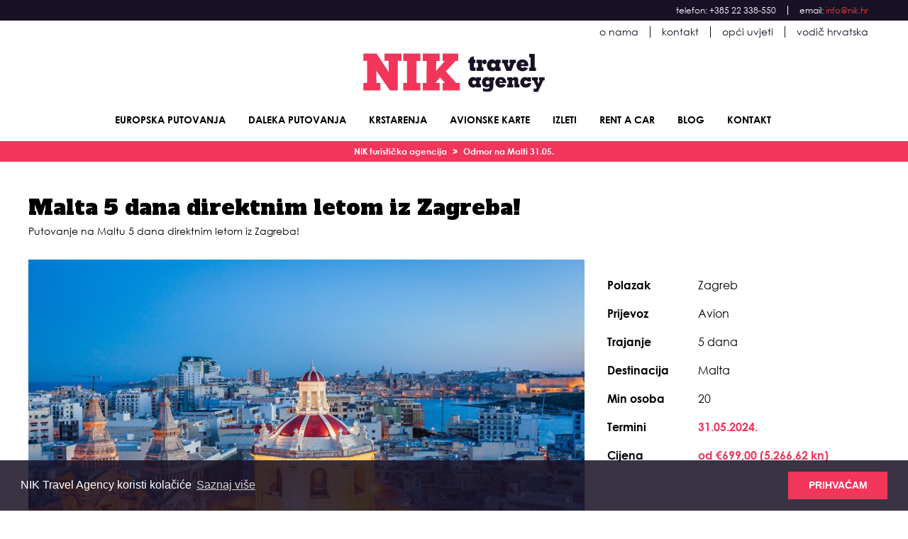

--- FILE ---
content_type: text/html; charset=UTF-8
request_url: https://nik.hr/hr/putovanja/europska-putovanja/uskrs-na-malti-389
body_size: 12454
content:
<!doctype html>
<html lang="hr">

<head>

    <!-- Favicons -->
    <link rel="apple-touch-icon" sizes="180x180" href="https://nik.hr/themes/nik/assets/icons/favicon/apple-touch-icon.png">
<link rel="icon" type="image/png" sizes="32x32" href="https://nik.hr/themes/nik/assets/icons/favicon/favicon-32x32.png">
<link rel="icon" type="image/png" sizes="16x16" href="https://nik.hr/themes/nik/assets/icons/favicon/favicon-16x16.png">
<link rel="manifest" href="https://nik.hr/themes/nik/assets/icons/favicon/site.webmanifest">
<link rel="mask-icon" href="https://nik.hr/themes/nik/assets/icons/favicon/safari-pinned-tab.svg" color="#d55b5b">
<link rel="shortcut icon" href="https://nik.hr/themes/nik/assets/icons/favicon/favicon.ico">
<meta name="msapplication-TileColor" content="#da532c">
<meta name="msapplication-config" content="https://nik.hr/themes/nik/assets/icons/favicon/browserconfig.xml">
<meta name="theme-color" content="#ffffff">
    <!-- Page Meta -->
    <title>Odmor na Malti 31.05. | NIK Turistička agencija</title>
<meta name="description" content="">
<meta name="title" content="Odmor na Malti 31.05. | NIK Turistička agencija">
<meta name="author" content="NIK Turistička agencija">
<meta property="og:title" content="Odmor na Malti 31.05. | NIK Turistička agencija">
<meta property="og:description" content="">
<meta property="og:image" content="https://myrentdm.s3.eu-central-1.amazonaws.com/1132/excursions/pictures/389/malta.jpg">
<meta property="og:locale" content="hr">
<meta property="og:image:secure_url" content="https://myrentdm.s3.eu-central-1.amazonaws.com/1132/excursions/pictures/389/malta.jpg">
<meta property="og:image:type" content="image/jpeg">
<meta property="og:image:width" content="1200">
<meta property="og:image:height" content="531">
<meta property="og:url" content="https://nik.hr/hr/putovanja/europska-putovanja/uskrs-na-malti-389">
<meta property="og:site_name" content="NIK Turistička agencija" />
<meta name="twitter:title" content="Odmor na Malti 31.05. | NIK Turistička agencija">
<meta name="twitter:description" content="">
<meta name="twitter:image" content="https://myrentdm.s3.eu-central-1.amazonaws.com/1132/excursions/pictures/389/malta.jpg">
<meta name="twitter:card" content="summary">
    <!-- Page Meta Other -->
    <meta charset="UTF-8">
<meta http-equiv="X-UA-Compatible" content="IE=edge">
<meta name="viewport" content="width=device-width, initial-scale=1, user-scalable=0">
<meta name="format-detection" content="telephone=no">
    <!-- Google Tag -->
    <!-- Google tag (gtag.js) -->
<script async src="https://www.googletagmanager.com/gtag/js?id=G-RKEJLMFP7T"></script>
<script>
  window.dataLayer = window.dataLayer || [];
  function gtag(){dataLayer.push(arguments);}
  gtag('js', new Date());
  gtag('config', 'G-RKEJLMFP7T');
</script>

<!-- Google Tag Manager -->
<script>(function(w,d,s,l,i){w[l]=w[l]||[];w[l].push({'gtm.start':
  new Date().getTime(),event:'gtm.js'});var f=d.getElementsByTagName(s)[0],
  j=d.createElement(s),dl=l!='dataLayer'?'&l='+l:'';j.async=true;j.src=
  'https://www.googletagmanager.com/gtm.js?id='+i+dl;f.parentNode.insertBefore(j,f);
  })(window,document,'script','dataLayer','GTM-NGBG9PCH');</script>
  <!-- End Google Tag Manager -->
    <!-- jQuery  -->
    <script src="https://cdnjs.cloudflare.com/ajax/libs/jquery/1.12.4/jquery.min.js"></script>
    <link href="https://fonts.googleapis.com/css?family=Alfa+Slab+One&display=swap" rel="stylesheet">

    <!-- Cloudflare Turnstile CAPTCHA -->
    <script
        src="https://challenges.cloudflare.com/turnstile/v0/api.js"
        async
        defer
    ></script>

    <!-- Styles  -->
    <link href="https://nik.hr/combine/8bbbbfb61edaee1b758a9e3baab05576-1761578686" rel="stylesheet">
    <link href="https://nik.hr/themes/nik/assets/css/plugins/slick.css" rel="stylesheet">
</head>

<body class="page-trip template-uskrs-na-malti-389 template-category-europska-putovanja">


    <!-- Header  -->
    <header class="main-header">
        <!-- Top Bar -->
<div class="p-2 text-white bg-primary">
    <div class="container mx-auto">
        <div class="flex items-center justify-end flex-wrap text-xs font-normal top-bar">
            <a href="tel:0038522338550" class="block px-4 sm:inline-block text-white lowercase">
                Telefon: +385 22 338-550
            </a>
            <a href="/cdn-cgi/l/email-protection#87eee9e1e8c7e9eeeca9eff5" class="block px-4 sm:inline-block text-white lowercase">
                Email: <span class="text-red"><span class="__cf_email__" data-cfemail="472e29212807292e2c692f35">[email&#160;protected]</span></span>
            </a>
        </div>
    </div>
</div>
<!-- Header Block -->
<div class="pt-2 sm:p-2 sm:pb-4">
    <div class="container mx-auto">

        <!-- Top Right Nav -->
        <nav class="flex items-center justify-end flex-wrap text-sm  font-normal top-nav">
    <a href="https://nik.hr/hr/profil-tvrtke" class="block px-2 sm:px-4 sm:inline-block text-primary lowercase ">
    O nama
  </a>
    <a href="https://nik.hr/hr/kontakt" class="block px-2 sm:px-4 sm:inline-block text-primary lowercase ">
    Kontakt
  </a>
    <a href="https://nik.hr/hr/kutak-za-gosta/opci-uvjeti" class="block px-2 sm:px-4 sm:inline-block text-primary lowercase ">
    Opći uvjeti
  </a>
    <a href="https://nik.hr/hr/vodic-hrvatska" class="block px-2 sm:px-4 sm:inline-block text-primary lowercase ">
    Vodič Hrvatska
  </a>
  </nav>

        <!-- Site Brand -->
        <div class="site-brand flex items-center justify-between sm:items-start sm:justify-center pt-4 pb-2">
    <a href="https://nik.hr/hr">
      <img src="https://nik.hr/themes/nik/assets/svg/logo.svg" alt="NIK Turistička Agencija" width="360">
    </a>
    <div class="block sm:hidden">
        <button class="navbar-burger flex items-center px-3 py-2 border rounded text-white border-white hover:text-white hover:border-white">
            <svg class="fill-current h-3 w-3" viewBox="0 0 20 20" xmlns="http://www.w3.org/2000/svg">
                <title>Menu</title>
                <path d="M0 3h20v2H0V3zm0 6h20v2H0V9zm0 6h20v2H0v-2z" />
            </svg>
        </button>
    </div>
</div>
        <!-- Main Nav -->
        <nav class="flex items-center justify-center flex-wrap">
    <div id="main-nav" class="w-full flex-grow sm:flex items-center sm:w-auto hidden">
        <div class="text-sm sm:flex-grow sm:flex sm:justify-center sm:flex-wrap mx-auto max-w-15xl">
                                <a href="https://nik.hr/hr/putovanja/europska-putovanja"  class=" uppercase no-underline font-bold block mb-4 sm:mb-0 sm:mt-4 sm:inline-block sm:mr-8 border-b-2 pb-1 border-transparent ">
                Europska putovanja
            </a>
        
                    <a href="https://nik.hr/hr/putovanja/daleke-destinacije"  class=" uppercase no-underline font-bold block mb-4 sm:mb-0 sm:mt-4 sm:inline-block sm:mr-8 border-b-2 pb-1 border-transparent ">
                Daleka putovanja
            </a>
        
                    <a href="https://nik.hr/hr/putovanja/krstarenja"  class=" uppercase no-underline font-bold block mb-4 sm:mb-0 sm:mt-4 sm:inline-block sm:mr-8 border-b-2 pb-1 border-transparent ">
                Krstarenja
            </a>
        
                    <a href="https://nik.hr/hr/avionske-karte"  class=" uppercase no-underline font-bold block mb-4 sm:mb-0 sm:mt-4 sm:inline-block sm:mr-8 border-b-2 pb-1 border-transparent ">
                Avionske karte
            </a>
        
                    <a href="https://nik.hr/hr/putovanja/izleti"  class=" uppercase no-underline font-bold block mb-4 sm:mb-0 sm:mt-4 sm:inline-block sm:mr-8 border-b-2 pb-1 border-transparent ">
                Izleti
            </a>
        
                    <a href="https://nik.hr/hr/rent-car"  class=" uppercase no-underline font-bold block mb-4 sm:mb-0 sm:mt-4 sm:inline-block sm:mr-8 border-b-2 pb-1 border-transparent ">
                Rent a car
            </a>
        
                    <a href="https://nik.hr/hr/blog"  class=" uppercase no-underline font-bold block mb-4 sm:mb-0 sm:mt-4 sm:inline-block sm:mr-8 border-b-2 pb-1 border-transparent ">
                Blog
            </a>
        
                    <a href="https://nik.hr/hr/kontakt"  class=" uppercase no-underline font-bold block mb-4 sm:mb-0 sm:mt-4 sm:inline-block sm:mr-8 border-b-2 pb-1 border-transparent ">
                Kontakt
            </a>
        
        </div>
    </div>
</nav>    </div>
</div>    </header>

    <!-- Main Content -->
    <main class="main-content">
        <nav class="section-breadcrumbs bg-template-color text-white py-2">
  <ol class="list-reset flex justify-center items-center text-xs font-bold">
    <li>
      <a href="https://nik.hr/hr">NIK turistička agencija</a>
    </li>
    <li>
      <span class="mx-2">></span>
    </li>
    <li>Odmor na Malti 31.05.</li>
  </ol>
</nav><div class="container">
  <section class="section-trip-intro my-4 sm:my-8">

  <header class="mt-8 mb-4 sm:mt-12 sm:mb-8">
    <h1 class="text-2xl sm:text-3xl font-serif mb-2">
        Malta 5 dana direktnim letom iz Zagreba!
    </h1>
    <h3 class="text-sm sm:text-md font-normal">
        Putovanje na Maltu 5 dana direktnim letom iz Zagreba!
    </h3>

  </header>

  <div class="sm:flex">
      <div class="sm:w-2/3 sm:pr-4">
        <div class="hero-slider pb-2">
                          <img data-lazy="https://myrentdm.s3.eu-central-1.amazonaws.com/1132/excursions/pictures/389/malta.jpg" alt="Odmor na Malti 31.05.">
                          <img data-lazy="https://myrentdm.s3.eu-central-1.amazonaws.com/1132/excursions/pictures/389/malta_iz_zagreba.jpg" alt="Odmor na Malti 31.05.">
                          <img data-lazy="https://myrentdm.s3.eu-central-1.amazonaws.com/1132/excursions/pictures/389/malta_iz_zagreba_putovanje.jpg" alt="Odmor na Malti 31.05.">
                          <img data-lazy="https://myrentdm.s3.eu-central-1.amazonaws.com/1132/excursions/pictures/389/malta-iz-zagreba.jpg" alt="Odmor na Malti 31.05.">
                          <img data-lazy="https://myrentdm.s3.eu-central-1.amazonaws.com/1132/excursions/pictures/389/malta-putovanje.jpg" alt="Odmor na Malti 31.05.">
                          <img data-lazy="https://myrentdm.s3.eu-central-1.amazonaws.com/1132/excursions/pictures/389/malta-putovanje-2024.jpg" alt="Odmor na Malti 31.05.">
                          <img data-lazy="https://myrentdm.s3.eu-central-1.amazonaws.com/1132/excursions/pictures/389/puovanje-na-maltu.jpg" alt="Odmor na Malti 31.05.">
                          <img data-lazy="https://myrentdm.s3.eu-central-1.amazonaws.com/1132/excursions/pictures/389/putovanja-direktni-let-malta.jpg" alt="Odmor na Malti 31.05.">
                          <img data-lazy="https://myrentdm.s3.eu-central-1.amazonaws.com/1132/excursions/pictures/389/putovanje_malta.jpg" alt="Odmor na Malti 31.05.">
                          <img data-lazy="https://myrentdm.s3.eu-central-1.amazonaws.com/1132/excursions/pictures/389/putovanje_na_maltu_2024.jpg" alt="Odmor na Malti 31.05.">
                          <img data-lazy="https://myrentdm.s3.eu-central-1.amazonaws.com/1132/excursions/pictures/389/putovanje-na-maltu-2024.jpg" alt="Odmor na Malti 31.05.">
                          <img data-lazy="https://myrentdm.s3.eu-central-1.amazonaws.com/1132/excursions/pictures/389/putovanje-na-maltu-2024-iz-zagreba.jpg" alt="Odmor na Malti 31.05.">
                          <img data-lazy="https://myrentdm.s3.eu-central-1.amazonaws.com/1132/excursions/pictures/389/putovanje-na-maltu-iz-zagreba.jpg" alt="Odmor na Malti 31.05.">
                  </div>
      </div>
      <div class="sm:w-1/3 pt-6 sm:pl-4 mb-6 sm:mb-0">
        <div class="">
          <dl class="dl-horizontal flex-1 flex flex-wrap">
                          <dt class="w-1/3">Polazak</dt>
              <dd class="w-2/3">Zagreb</dd>
                                                  <dt class="w-1/3">Prijevoz</dt>
              <dd class="w-2/3">Avion</dd>
                                      <dt class="w-1/3">Trajanje</dt>
              <dd class="w-2/3">5 dana</dd>
                                    <dt class="w-1/3">Destinacija</dt>
            <dd class="w-2/3">Malta</dd>
                                    <dt class="w-1/3">Min osoba</dt>
            <dd class="w-2/3">20</dd>
                                    <dt class="w-1/3">Termini</dt>
            <dd class="w-2/3 template-color font-bold"><p>31.05.2024.</p></dd>
                                      <dt class="w-1/3">Cijena</dt>
              <dd class="w-2/3 template-color font-bold">
                                  od €699,00 <span>(5.266,62 kn)</span>
                              </dd>
              <dt class="w-1/3"></dt>
              <dd class="w-2/3 template-color font-bold text-sm">

              </dd>
                    </div>
            </div>
     </div>
          <p class="mt-8 text-md bg-grey-lightest p-6 text-center">
          <strong>INFORMACIJE I REZERVACIJE:</strong><br>
          Tel/fax: 338-550, 338-540, 331-350<br>
          E-mail: <a href="/cdn-cgi/l/email-protection" class="__cf_email__" data-cfemail="d6bfb8b0b996b8bfbdf8bea4">[email&#160;protected]</a>
          </p></div>
<div class="container">
  <div class="sm:flex">
    <div class="sm:w-2/3">
      <header class="bg-grey-lightest text-center py-2 font-bold mb-4">
    Detaljno o putovanju:
</header>

<section class="section-trip mb-8">
  <ul class="list-reset flex nav nav-tabs--details sm:mb-6 items-start">
          <li class="sm:text-center">
          <a href="#program" class="uppercase font-bold block sm:inline-block mt-0 text-primary p-4 text-sm">Program putovanja</a>
      </li>
        
        <li class="sm:text-center">
      <a href="#napomene" class="uppercase font-bold block sm:inline-block mt-0 text-primary p-4 text-sm">Napomene</a>
    </li>
    
  </ul>
  <div class="tab-content">

        <div id="program" class="tab-pane--details">
      <div class="tab-pane__inner js--readmore">
                <div class="days-item">
              <h5 class="uppercase font-bold block sm:inline-block mt-0 text-primary py-4 text-md">1. dan  ZAGREB – MALTA</h5>
              <p style="text-align:justify">Okupljanje u zračnoj luci Zagreb ispred &scaron;altera informacija u 12:55 h. Susret s pratiteljem putovanja i preuzimanje putne dokumentacije te &nbsp;prijava na &nbsp;direktan let do Zračne luke Malta u 14:55. Po slijetanju na Maltu u 16:55, transfer autobusom do hotela. &Scaron;etnja s pratiteljom po Sliemi i okolici, te upoznavanje s otokom. Predlažemo odlazak na opu&scaron;tenu zajedničku večeru uz folklorni show. Noćenje.&nbsp;</p>
        </div>
                <div class="days-item">
              <h5 class="uppercase font-bold block sm:inline-block mt-0 text-primary py-4 text-md">2. dan MALTA – VALETTA - UPOZNAVANJE S OTOKOM</h5>
              <p style="text-align:justify">Doručak. Predlažemo poludnevni obilazak glavnog grada Valette autobusom s lokalnim vodičem i pratiteljem putovanja. Grad je izgrađen nakon velike opsade 1565.g. i nazvan prema velikom Me&scaron;tru Jeanu Parisotu de la Vallette koji je zaslužan za obranu Malte od flote Sulejmana veličanstvenog. Razgled započinjemo u vrtovima Barrakka izgrađenim na povi&scaron;enim bedemima, a s kojih se pruža fantastičan panoramski pogled na Grand Harbour i tri grada. Nastavljamo sa obilaskom te ćete izvana moći vidjeti katedralu Sv.Ivana koja se ne smije propustiti zbog svoje barokne arhitekture. Nakon Katedrale posjetit ćemo Palaču Velikog Me&scaron;tra - ova palača bila je službena i privatna rezidencija Velikog učitelja Reda. Danas je palača rezidencija predsjednika Malte. U Palači se nalaze dvije sobe koje se mogu posjetiti; Soba za naoružanje i Državne sobe (napomena - državne sobe je moguće posjetiti samo ako se ne odvijaju nikakvi drugi angažmani vlade). Po zavr&scaron;etku razgleda slobodno vrijeme. Povratak u hotel. Noćenje.&nbsp;</p>
        </div>
                <div class="days-item">
              <h5 class="uppercase font-bold block sm:inline-block mt-0 text-primary py-4 text-md">3. dan  MALTA – IZLET PLAVA ŠPILJA I LUKA MARSAXLOKK</h5>
              <p style="text-align:justify">Kasni doručak. Slobodno vrijeme ili fakultativni odlazak na poludnevni izlet i upoznavanje ne&scaron;to drugačije strane otoka (prijave i uplate prilikom rezervacije aranžmana). &nbsp;Na samom jugu otoka posjetit ćemo ribarsko selo Marsaxlokk kojeg možete samostalno istražiti. Nastavljamo do Plave spilje gdje ćete imati priliku (ukoliko će to dozvoljavati vremenske prilike) provozati se 20 minuta brodom (uz doplatu). Nakon izleta &scaron;etnja s pratiteljem po Sliemi i St. Juliansu ili odmor u jednom od mnogih kafića. Večer slobodna za odmor i vlastite programe. Noćenje.</p>
        </div>
                <div class="days-item">
              <h5 class="uppercase font-bold block sm:inline-block mt-0 text-primary py-4 text-md">4. dan MALTA – IZLET BRODOM NA OTOK GOZO</h5>
              <p style="text-align:justify">Doručak. U 08:00 h predlažemo fakultativni odlazak na cjelodnevni izlet na otok Gozo (prijave i uplate prilikom rezervacije aranžmana ). Upoznajte manje poznatu destinaciju, drugi najveći otok arhipelaga Malte. &nbsp;Gozo je ono &scaron;to je Malta bila nekada. Posjetitelji ostaju impresionirani bujnom prirodom otoka, njegovom spokojnom atmosferom te koliko je različit od susjedne &nbsp;Malte. Nakon kratkog prijelaza trajektom (20 tak minuta) stižemo do luke Mgarr na Gozu. Vodič će vas provesti oko megalitskih hramovima Ggantija, jednom od najimpresivnijih i najbolje očuvanih arheolo&scaron;kih nalazi&scaron;ta u arhipelagu Malte. Prema legendi, &nbsp;najstariji samostojeći spomenik na svijetu, stariji &nbsp;i od egipatskih piramida, gradili su - divovi. Slijedi ručak u lokalnom restoranu (fakultativno). Nakon toga &nbsp;slijedi &nbsp;posjet srednjovjekovnoj citadeli u Viktoriji, glavnom gradu Goza. Citadela se nalazi na brežuljku s kojeg se pruža fantastičan panoramski pogled na Gozo. Zatim slijedi Xlendi, tradicionalno ribarsko selo koje se nalazi u uskoj uvali nalik na fjord te Azurnom prozoru na Dwejri. Gozo je poznat i po svojim zanatima, posebno ručno izrađenim čipkama i pletivima. Povratak u hotel. Noćenje.</p>
        </div>
                <div class="days-item">
              <h5 class="uppercase font-bold block sm:inline-block mt-0 text-primary py-4 text-md">5. dan IZLET MDINA – TIHI GRAD, RABAT &amp; MOSTA</h5>
              <p style="text-align:justify">Nakon doručka predlažemo odlazak na cjelodnevni izlet otokom (prijave i uplate prilikom rezervacije aranžmana). Na&scaron; razgled započet ćemo u staroj prijestolnici otoka, Mdini, koja se nalazi u sredi&scaron;tu otoka. Mdina je antički grad kojeg zovu jo&scaron; i Tihi grad, a &nbsp;temelji mu potječu iz doba prapovijesti. Kako je strate&scaron;ki smje&scaron;ten na jednoj od najvećih visoravni kopna grad je svjedočio glavnim povijesnim događajima Malte. Na njegovom zidinama možete uživati u pogledu na okolna naselja. Tijekom &scaron;etnje posjetit ćemo i katedralu Mdina i njezine impozantne bastione. Slijedi ručak organiziran u tipičnom lokalnom restoranu u Rabatu (nije uključen u cijenu). Nakon ručka pro&scaron;etat ćemo uskim zavojitim cestama koje vode do područja katakombi i spilja Sv. Pavla (imat ćete priliku posjetiti katakombe). Napu&scaron;tamo Rabat i krećemo prema liticama Dinglija koje ostavljaju bez daha. Na&scaron; razgled zavr&scaron;it ćemo diveći se izvana impozantnoj kupoli župne crkve Mosta koja jo&scaron; uvijek čuva bombu iz 2. Svjetskog rata koja nije eksplodirala. Po povratku kraće slobodno vrijeme do polaska transfera za zračnu luku. Prijava i ukrcaj na direktan let za Zagreb s polaskom u 16:25 h i planiranim dolaskom u Zagreb u 18:20 h.</p>
        </div>
              </div>
    </div>
    
    
        <div id="napomene" class="tab-pane--details">
      <p><strong>Avio kompanija: Ryanair</strong></p>

<table style="width:414px">
	<tbody>
		<tr>
			<td>
			<p>INFORMACIJE:</p>

			<p>Avio kompanija: Ryanair</p>

			<table style="width:414px">
				<tbody>
					<tr>
						<td>
						<p>FR2185</p>
						</td>
						<td>
						<p>ZAG</p>
						</td>
						<td>
						<p>14:55</p>
						</td>
						<td>
						<p>MLA</p>
						</td>
						<td>
						<p>16:55</p>
						</td>
					</tr>
					<tr>
						<td>
						<p>FR2186</p>
						</td>
						<td>
						<p>MLA</p>
						</td>
						<td>
						<p>16:25</p>
						</td>
						<td>
						<p>ZAG</p>
						</td>
						<td>
						<p>18:20</p>
						</td>
					</tr>
				</tbody>
			</table>

			<p>*Zrakoplovna kompanija zadržava pravo promjene vremena leta</p>

			<p>Dozvoljena prtljaga 10 kg po osobi + torba ili ruksak. Potrebno je paziti na ograničenja o unosu tekućina u zrakoplov (pakiranja maksimalno 100 ml)</p>
			</td>
			<td>&nbsp;</td>
			<td>&nbsp;</td>
			<td>&nbsp;</td>
			<td>&nbsp;</td>
		</tr>
		<tr>
			<td>&nbsp;</td>
			<td>&nbsp;</td>
			<td>&nbsp;</td>
			<td>&nbsp;</td>
			<td>&nbsp;</td>
		</tr>
	</tbody>
</table>

<p><strong>Fakultativni izleti: (prijava i plaćanje prilikom ugovaranja putovanja)</strong></p>

<ul>
	<li>Poludnevni razgled Vallette s transferom u jednom smjeru i lokalnim vodičem &ndash; 30 EUR&nbsp;</li>
	<li>Cjelodnevni izlet autobusom MDINA &ndash; Tihi grad, Rabat &amp; Mosta &ndash; 45 EUR &nbsp;po osobi. Ručak je opcija i plaća se na licu mjesta</li>
	<li>Cjelodnevni Izlet brodom na otok Gozo &ndash; 65 EUR &nbsp;po osobi. Ručak je opcija i plaća se na licu mjesta</li>
	<li>Poludnevni izlet autobusom Plava &scaron;pilja i Marsaxlokk &ndash; 50 EUR &nbsp;po osobi</li>
	<li>Večera uz folklorni program, s prijevozom - 69 EUR po osobi</li>
</ul>

<p><strong>Informativne cijene ulaznica na izletima (po osobi, plaćanje na licu mjesta):</strong></p>

<ul>
	<li>Valletta, Palača Velikog Me&scaron;tra, Oružarnica (trenutno zatvoreno zbog obnove)</li>
	<li>Katedrala u Medini, 10 EUR</li>
	<li>Katakombe Sv. Pavla u Rabatu, 6 EUR</li>
	<li>Gozo hramovi Gantija, 8 EUR</li>
	<li>Vožnja brodom u Plavoj &scaron;pilji, 10 EUR</li>
</ul>

<p><strong>Napomene:</strong></p>

<ul>
	<li>Prilikom rezervacije obavezni su datumi rođenja putnika i oznaka vrste putnog dokumenta (OI ili putovnice) s brojem dokumenta, te datuma isteka putovanja</li>
	<li>Obavezna prijave i uplate za izlete prilikom rezervacije putovanja</li>
	<li>Kategorizacija hotela odgovara službenoj kategorizaciji na Malti te može biti različita u odnosu na kategorizaciju u drugim zemljama</li>
	<li>Državljanima Republike Hrvatske za ulazak na Maltu dovoljna je važeća putovnica ili osobna iskaznica.</li>
</ul>

<p>ODGOVORNI ORGANIZATOR:<br />
Mondo travel d.o.o.<br />
<strong><a href="https://www.mondotravel.hr/upload/2023/295/Op%C4%87i%20uvjeti%20putovanja%20rujan%202023%20NOVO.pdf">Opći uvjeti</a></strong></p>

<p>&nbsp;</p>
    </div>
    


  </div>
</section>

      <header class="bg-grey-lightest text-center py-2 font-bold mb-4">
    Cijene i uvjeti:
</header>

<section class="section-trip mb-8">
  <ul class="list-reset flex nav nav-tabs--prices sm:mb-6 items-start">
          <li class="sm:text-center">
          <a href="#cijena" class="uppercase font-bold block sm:inline-block mt-0 text-primary p-4 text-sm">Cijena putovanja</a>
      </li>
    
          <li class="sm:text-center">
          <a href="#cijena-ukljucuje" class="uppercase font-bold block sm:inline-block mt-0 text-primary p-4 text-sm">Cijena uključuje</a>
      </li>
    
        <li class="sm:text-center">
      <a href="#cijena-neukljucuje" class="uppercase font-bold block sm:inline-block mt-0 text-primary p-4 text-sm">Cijena ne uključuje</a>
    </li>
    
    
  </ul>
  <div class="tab-content">

        <div id="cijena" class="tab-pane--prices">
            <p><span style="font-size:16px"><strong>31.05.2024. ► 699 &euro;</strong></span></p>

<ul>
	<li><strong>GARANTIRANO</strong></li>
	<li><strong>ODLIČAN HOTEL &nbsp;4* u srcu Slieme, www.kennedynova.com</strong></li>
</ul>

<p>CIJENA s uključenim zrakoplovnim pristojbama! :)<br />
<strong>DOPLATE I POPUSTI:</strong></p>

<ul>
	<li>Obavezne doplate:</li>
	<li>paket napojnica vozačima i lokalnim vodičima 30 EUR (plaćanje na licu mjesta)</li>
	<li>Eko taksa 0,50 EUR po osobi i noćenju. Odnosi se na odrasle osobe od 18 godina. Pristojba se plaća na licu mjesta po dolasku u hotel.</li>
</ul>
    </div>
    
        <div id="cijena-ukljucuje" class="tab-pane--prices">
      <ul>
	<li>povratni, direktni prijevoz zrakoplovom iz Zagreba do Malte na direktnoj liniji s uključenim zrakoplovnim pristojbama</li>
	<li>smje&scaron;taj na bazi 4 noćenja s doručkom u dvokrevetnoj sobi u hotelu Kennedy Nova 4*&nbsp;<a href="https://kennedynova.com/">https://kennedynova.com/</a>&nbsp;</li>
	<li>transfer od/do zračne luke</li>
	<li>pratitelja putovanja iz Zagreba, vođenje na hrvatskom jeziku</li>
	<li>pripremu i organizaciju putovanja te jamčevno osiguranje</li>
</ul>
    </div>
    
        <div id="cijena-neukljucuje" class="tab-pane--prices">
      <ul>
	<li>ulaznice za kulturno-povijesne spomenike i muzeje</li>
	<li>karte javnog gradskog&nbsp; prijevoza, doplate za izlete i obroke koji nisu u programu</li>
	<li>osobne tro&scaron;kove, pića i napojnice te ostalo &scaron;to nije navedeno pod cijena uključuje</li>
	<li>zdravstveno osiguranje i osiguranje od otkaza putovanja (preporučujemo)</li>
</ul>

<p>&nbsp;</p>
    </div>
    

    
  </div>
</section>

    </div>
    <aside class="mt-8 sm:ml-8 sm:w-1/3">
      <div class="sticky bg-template-color text-white">
        <header class="text-center mb-6">
            <h3 class="text-2xl font-serif title-line title-line--center title-line--white pt-12 font-normal">
                Pošalji upit
            </h3>
        </header>
        <form class="w-full max-w-lg px-8 pb-12" data-request-flash data-request="inquiry::onSend" data-request-success="this.reset();" data-request-validate>
  <input type="hidden" id="b-subject" name="subject" value="Odmor na Malti 31.05." />
  <div class="form-group mb-4">
    <label class="block lowercase tracking-wide text-xs font-bold mb-2" for="b-name">
        Ime i prezime:
    </label>
    <input id="b-name" name="name" placeholder="" type="text" class="appearance-none block w-full bg-white-50 text-white py-3 px-4 mb-3 leading-tight focus:outline-none focus:bg-white form-control input">
    <div class="text-white text-sm" data-validate-for="name">Molimo unesite vaše ime i prezime!</div>
  </div>
  <div class="two-fields">
    <div class="form-group mb-4">
      <label class="block lowercase tracking-wide text-xs font-bold mb-2" for="b-email">
          Email:
      </label>
      <input id="b-email" placeholder="" name="email" type="email" class="appearance-none block w-full bg-white-50 text-white py-3 px-4 mb-3 leading-tight focus:outline-none focus:bg-white form-control input">
      <div class="text-white text-sm" data-validate-for="email">Molimo unesite email!</div>
    </div>
    <div class="form-group mb-4">
      <label class="block lowercase tracking-wide text-xs font-bold mb-2" for="b-tel">
          Telefon:
      </label>
      <input id="b-tel" name="phone" placeholder="" type="tel" class="appearance-none block w-full bg-white-50 text-white py-3 px-4 mb-3 leading-tight focus:outline-none focus:bg-white form-control input">
    </div>
  </div>

    <div class="">
              <div class="form-group mb-4">
            <label class="block lowercase tracking-wide text-xs font-bold mb-2" for="b-guests">
                br. osoba:
            </label>
            <div class="relative">
                <select id="b-guests" name="guests" class="block appearance-none w-full bg-white-50 text-white py-3 px-4 pr-8  leading-tight focus:outline-none focus:bg-whaite">
                                    <option>
                    1
                  </option>
                                    <option>
                    2
                  </option>
                                    <option>
                    3
                  </option>
                                    <option>
                    4
                  </option>
                                    <option>
                    5
                  </option>
                                    <option>
                    6
                  </option>
                                    <option>
                    7
                  </option>
                                    <option>
                    8
                  </option>
                                    <option>
                    9
                  </option>
                                    <option>
                    10
                  </option>
                                  </select>
                <div class="pointer-events-none absolute pin-y pin-r text-white flex items-center px-2">
                    <svg class="fill-current h-4 w-4" xmlns="http://www.w3.org/2000/svg" viewBox="0 0 20 20" style="width:20px">
                        <path d="M9.293 12.95l.707.707L15.657 8l-1.414-1.414L10 10.828 5.757 6.586 4.343 8z" /></svg>
                </div>
            </div>
        </div>
    </div>
    <label class="block lowercase tracking-wide text-xs font-bold mb-2" for="b-body">
        Napomena:
    </label>
    <textarea id="b-body" name="body" placeholder="" class="appearance-none block w-full bg-white-50 text-white py-3 px-4 leading-tight focus:outline-none focus:bg-white form-control input"></textarea>
    <div class="cf-turnstile" data-sitekey="0x4AAAAAAB84NFGNl0tzwN3o" data-theme="light" data-size="flexible" data-appearance="always"></div>
    <button id="submit-button" type="submit" class="mt-8 btn btn--full btn--secondary--invert uppercase font-bold mt-6" data-attach-loading>
        Pošalji upit
    </button>
</form>
    </div>    </aside>
  </div>
</div>
<section class="section-trip-related bg-grey-lightest mt-12 py-16">
    <div class="container">
        <h3 class="text-center text-3xl font-serif mb-4">Ostalo u ponudi</h3>
        <div class="sm:flex flex-wrap">
                  
<!-- Item -->
<a href="https://nik.hr/hr/putovanja/europska-putovanja/istanbul-4-dana-306" class="md:w-1/3 p-1 block">
  <div class="section-list__item lazy relative  bg-center bg-cover flex items-end" data-background-image="https://myrentdm.s3.eu-central-1.amazonaws.com/1132/excursions/pictures/306/blue-mosque-g48e087f4c_1280.jpg">
            <div class="section-list__caption absolute pin-b pin-l pt-4 pb-2 px-4 w-full z-10 flex justify-between items-end">
            <div class="flex-1">
                <h5 class="text-3xs uppercase font-bold mb-1">Europska putovanja</h5>
                <h3 class="font-bold text-15xl font-serif mb-1 leading-none">ISTANBUL - 4 dana</h3>
                                  <div class="section-list__date lowercase text-xs font-medium">
                    Polazak 22.01.| 14.02. | 07.03.| 29.03.| 14.05.| 29.05.| 05.06.| 20.06. | 23.07. | 14.08.2026.
                  </div>
                            </div>
            <div class="section-list__timeprice">
              <div class="text-lg lg:text-xl text-right font-semibold">
                  od
                                      €590.00
                                    <div class="text-sm lg:text-md font-semibold">
                                          4,445.36 kn
                                      </div>
              </div>
            </div>
                                      <img class="section-list__transport absolute pin-t pin-l -mt-5 ml-5 pb-2 z-10 lazy bg-no-repeat bg-contain z-20" data-src="https://nik.hr/themes/nik/assets/svg/avion-icon.svg" width="30" />
                    </div>
    </div>
</a>
      
<!-- Item -->
<a href="https://nik.hr/hr/putovanja/europska-putovanja/pariz-4-dana-288" class="md:w-1/3 p-1 block">
  <div class="section-list__item lazy relative  bg-center bg-cover flex items-end" data-background-image="https://myrentdm.s3.eu-central-1.amazonaws.com/1132/excursions/pictures/288/pariz.jpg">
            <div class="section-list__caption absolute pin-b pin-l pt-4 pb-2 px-4 w-full z-10 flex justify-between items-end">
            <div class="flex-1">
                <h5 class="text-3xs uppercase font-bold mb-1">Europska putovanja</h5>
                <h3 class="font-bold text-15xl font-serif mb-1 leading-none">Pariz - 4 dana</h3>
                                  <div class="section-list__date lowercase text-xs font-medium">
                    Polazak 12.02.| 06.03. |19.03. | 09.04. | 01.05. | 14.05. | 18.06.
                  </div>
                            </div>
            <div class="section-list__timeprice">
              <div class="text-lg lg:text-xl text-right font-semibold">
                  od
                                      €599.00
                                    <div class="text-sm lg:text-md font-semibold">
                                          4,513.17 kn
                                      </div>
              </div>
            </div>
                                      <img class="section-list__transport absolute pin-t pin-l -mt-5 ml-5 pb-2 z-10 lazy bg-no-repeat bg-contain z-20" data-src="https://nik.hr/themes/nik/assets/svg/avion-icon.svg" width="30" />
                    </div>
    </div>
</a>
      
<!-- Item -->
<a href="https://nik.hr/hr/putovanja/europska-putovanja/putovanje-u-barcelonu-avionom-4-dana-119" class="md:w-1/3 p-1 block">
  <div class="section-list__item lazy relative  bg-center bg-cover flex items-end" data-background-image="https://myrentdm.s3.eu-central-1.amazonaws.com/1132/excursions/pictures/119/barca.jpg">
            <div class="section-list__caption absolute pin-b pin-l pt-4 pb-2 px-4 w-full z-10 flex justify-between items-end">
            <div class="flex-1">
                <h5 class="text-3xs uppercase font-bold mb-1">Europska putovanja</h5>
                <h3 class="font-bold text-15xl font-serif mb-1 leading-none">Putovanje u Barcelonu avionom - 4 dana</h3>
                                  <div class="section-list__date lowercase text-xs font-medium">
                    Polazak 12.02.2026. | 05.03.2026. | 30.04.2026. | 28.05.2026. | 04.06.2026. | 25.06.2026.
                  </div>
                            </div>
            <div class="section-list__timeprice">
              <div class="text-lg lg:text-xl text-right font-semibold">
                  od
                                      €690.00
                                    <div class="text-sm lg:text-md font-semibold">
                                          5,198.81 kn
                                      </div>
              </div>
            </div>
                                      <img class="section-list__transport absolute pin-t pin-l -mt-5 ml-5 pb-2 z-10 lazy bg-no-repeat bg-contain z-20" data-src="https://nik.hr/themes/nik/assets/svg/avion-icon.svg" width="30" />
                    </div>
    </div>
</a>
      
<!-- Item -->
<a href="https://nik.hr/hr/putovanja/europska-putovanja/andaluzija-s-gibraltarom-i-marokom-8-dana-direktan-let-iz-zagreba-368" class="md:w-1/3 p-1 block">
  <div class="section-list__item lazy relative  bg-center bg-cover flex items-end" data-background-image="https://myrentdm.s3.eu-central-1.amazonaws.com/1132/excursions/pictures/368/analuzija_8_dana_iz_zagreba.jpg">
            <div class="section-list__caption absolute pin-b pin-l pt-4 pb-2 px-4 w-full z-10 flex justify-between items-end">
            <div class="flex-1">
                <h5 class="text-3xs uppercase font-bold mb-1">Europska putovanja</h5>
                <h3 class="font-bold text-15xl font-serif mb-1 leading-none">Andaluzija s Gibraltarom i Marokom 8 dana!  - direktan let iz Zagreba</h3>
                                  <div class="section-list__date lowercase text-xs font-medium">
                    Polazak 20.02. |13.03. |01.04. | 29.04.|30.05. - 06.06.2026.
                  </div>
                            </div>
            <div class="section-list__timeprice">
              <div class="text-lg lg:text-xl text-right font-semibold">
                  od
                                      €1,439.00
                                    <div class="text-sm lg:text-md font-semibold">
                                          10,842.15 kn
                                      </div>
              </div>
            </div>
                                      <img class="section-list__transport absolute pin-t pin-l -mt-5 ml-5 pb-2 z-10 lazy bg-no-repeat bg-contain z-20" data-src="https://nik.hr/themes/nik/assets/svg/avion-icon.svg" width="30" />
                    </div>
    </div>
</a>
      
<!-- Item -->
<a href="https://nik.hr/hr/putovanja/europska-putovanja/atena-4-dana-118" class="md:w-1/3 p-1 block">
  <div class="section-list__item lazy relative  bg-center bg-cover flex items-end" data-background-image="https://myrentdm.s3.eu-central-1.amazonaws.com/1132/excursions/pictures/118/europskoputovanjuatenu.jpg">
            <div class="section-list__caption absolute pin-b pin-l pt-4 pb-2 px-4 w-full z-10 flex justify-between items-end">
            <div class="flex-1">
                <h5 class="text-3xs uppercase font-bold mb-1">Europska putovanja</h5>
                <h3 class="font-bold text-15xl font-serif mb-1 leading-none">Atena - 4 dana</h3>
                                  <div class="section-list__date lowercase text-xs font-medium">
                    Polazak 20.02.2026. | 20.03.2026.| 08.04.2026. | 30.04.2026. | 27.05.2026. | 17.06.2026.
                  </div>
                            </div>
            <div class="section-list__timeprice">
              <div class="text-lg lg:text-xl text-right font-semibold">
                  od
                                      €560.00
                                    <div class="text-sm lg:text-md font-semibold">
                                          4,219.32 kn
                                      </div>
              </div>
            </div>
                                      <img class="section-list__transport absolute pin-t pin-l -mt-5 ml-5 pb-2 z-10 lazy bg-no-repeat bg-contain z-20" data-src="https://nik.hr/themes/nik/assets/svg/avion-icon.svg" width="30" />
                    </div>
    </div>
</a>
      
<!-- Item -->
<a href="https://nik.hr/hr/putovanja/europska-putovanja/amsterdam-4-dana-avionom-iz-st-i-zg-30" class="md:w-1/3 p-1 block">
  <div class="section-list__item lazy relative  bg-center bg-cover flex items-end" data-background-image="https://myrentdm.s3.eu-central-1.amazonaws.com/1132/excursions/pictures/30/canal-2659062_1920.jpg">
            <div class="section-list__caption absolute pin-b pin-l pt-4 pb-2 px-4 w-full z-10 flex justify-between items-end">
            <div class="flex-1">
                <h5 class="text-3xs uppercase font-bold mb-1">Europska putovanja</h5>
                <h3 class="font-bold text-15xl font-serif mb-1 leading-none">AMSTERDAM – 4 dana avionom iz ST i ZG!</h3>
                                  <div class="section-list__date lowercase text-xs font-medium">
                    Polazak 21.2., 19.3., 28.3., 2.4., 30.4., 7.5. 5.6, 20.6., 2.8.-5.8.2026.
                  </div>
                            </div>
            <div class="section-list__timeprice">
              <div class="text-lg lg:text-xl text-right font-semibold">
                  od
                                      €719.00
                                    <div class="text-sm lg:text-md font-semibold">
                                          5,417.31 kn
                                      </div>
              </div>
            </div>
                                      <img class="section-list__transport absolute pin-t pin-l -mt-5 ml-5 pb-2 z-10 lazy bg-no-repeat bg-contain z-20" data-src="https://nik.hr/themes/nik/assets/svg/zrakoplov-icon.svg" width="30" />
                    </div>
    </div>
</a>
          </div>
    </div>
</section><div class="text-center mb-12 px-8">
  <a class="block mx-auto" href="https://www.safestayincroatia.hr/" target="_blank" rel="noreferrer noopener">
    <img data-src="https://nik.hr/themes/nik/assets/svg/safe-travel.svg" alt="Stay Safe Croatia" class="lazy" width="350px">
  </a>
</div>
<section class="section-banner lazy bg-center bg-cover bg-no-repeat gradient-dark pt-16 pb-8 p-0" data-background-image="https://nik.hr/themes/nik/assets/images/newsletter_bg.jpg">
  <div class="container z-10 relative">
    <div class="sm:flex items-center justify-between text-white">
      <div class="max-w-md flex-1 mr-6">
        <h4 class="text-4xl font-serif font-normal">
          Newsletter
        </h4>
        <p class="sm:text-lg font-bold">
          Prijavite se na naš newsletter i budite direktno obavješteni o svim ponudama, pogodnostima i popustima.
        </p>
      </div>
      <div class="max-w-sm flex-1 mt-6 sm:mt-10">
        <div id="chimp-container" class="form-control">
          <form data-request="mailSignup::onSignup" data-request-update="'mailSignup::result': '#chimp-container'">
          <div class="input-group w-full flex flex-col sm:items-end">
            <input id="subscribe_email" name="email" type="text" class="mb-2 sm:mb-4" placeholder="Ovdje unesi svoj email">
            <button class="btn btn--accent uppercase px-12 font-bold" type="submit">Prijavi se</button>
          </div>
        </form>
      </div>
      </div>
    </div>
  </div>
</section>




    </main>

    <!-- Footer -->
    <footer class="main-footer">
        <div class="container py-12">
    <div class="flex flex-wrap md:flex-no-wrap sm:-mx-4 text-md leading-semitight">
        <div class="sm:w-1/2 md:w-2/5 mx-4 mb-8 sm:mb-0">
            <a class="block mb-4" href="https://nik.hr/hr">
                <img src="https://nik.hr/themes/nik/assets/svg/logo.svg" alt="NIK Turistička Agencija" width="210">
            </a>
            <ul class="list-reset">
              <li>
                  NIK d.o.o.
              </li>
                <li>
                    <a href="https://www.google.com/maps/place/Put+Raji%C4%87a+58,+22215,+Raslina/@43.8749167,15.9002898,11.79z/data=!4m5!3m4!1s0x13352943ebc2e095:0x205c773c1b8027ba!8m2!3d43.8008163!4d15.8571151" target="_blank">Put Rajića 58, 22 215 Raslina</a>
                </li>
                <li>
                    MB 060021086
                </li>
                <li>
                    OIB: 83632437820
                </li>
            </ul>
        </div>

        <div class="sm:w-1/2 md:w-1/4 mx-4 mb-8 sm:mb-0">
            <h5 class="uppercase mb-2">Kontakt podaci</h5>
            <ul class="list-reset">
              <li >
                  <a href="tel:038522338550">t: +385 22 338 550</a>
              </li>
              <li >
                  <a href="/cdn-cgi/l/email-protection#9af3f4fcf5daf4f3f1b4f2e8">e: <span class="__cf_email__" data-cfemail="335a5d555c735d5a581d5b41">[email&#160;protected]</span></a>
              </li>
            </ul>
            <h5 class="uppercase mb-2 mt-6">Korisne informacije</h5>
                <ul>
            <li role="presentation" class="  ">
                    <a href="https://nik.hr/hr/kutak-za-gosta/opci-uvjeti" >
                Opći uvjeti
            </a>
        
            </li>
    <li role="presentation" class="  ">
                    <a href="https://nik.hr/hr/kutak-za-gosta/izjava-o-privatnosti" >
                Izjava o privatnosti
            </a>
        
            </li>
    <li role="presentation" class="  ">
                    <a href="https://nik.hr/hr/kutak-za-gosta/kako-rezervirati" >
                Kako rezervirati
            </a>
        
            </li>
    <li role="presentation" class="  ">
                    <a href="https://nik.hr/hr/kutak-za-gosta/kako-platiti" >
                Kako platiti
            </a>
        
            </li>
    </ul>
        </div>
        <div class="sm:w-1/2 md:w-1/4 mx-4 mb-8 sm:mb-0">
            <h5 class="uppercase mb-2">Usluge</h5>
                <ul>
            <li role="presentation" class="  ">
                    <a href="https://nik.hr/hr/putovanja/europska-putovanja" >
                Europska putovanja
            </a>
        
            </li>
    <li role="presentation" class="  ">
                    <a href="https://nik.hr/hr/putovanja/daleke-destinacije" >
                Daleka putovanja
            </a>
        
            </li>
    <li role="presentation" class="  ">
                    <a href="https://nik.hr/hr/putovanja/krstarenja" >
                Krstarenja
            </a>
        
            </li>
    <li role="presentation" class="  ">
                    <a href="https://nik.hr/hr/avionske-karte" >
                Avionske karte
            </a>
        
            </li>
    <li role="presentation" class="  ">
                    <a href="https://nik.hr/hr/putovanja/izleti" >
                Izleti
            </a>
        
            </li>
    <li role="presentation" class="  ">
                    <a href="https://nik.hr/hr/rent-car" >
                Rent a car
            </a>
        
            </li>
    <li role="presentation" class="  ">
                    <a href="https://nik.hr/hr/blog" >
                Blog
            </a>
        
            </li>
    <li role="presentation" class="  ">
                    <a href="https://nik.hr/hr/kontakt" >
                Kontakt
            </a>
        
            </li>
    </ul>
        </div>
        <div class="sm:w-1/2 md:w-1/4 mx-4">
            <h5 class="uppercase mb-2">Načini plaćanja</h5>
            <div class="flex flex-wrap">
                <a title="Visa" target="_blank" href="http://www.visa.com.hr/">
                  <img class="lazy mr-2 mb-2" data-src="https://nik.hr/themes/nik/assets/images/cards/visa-icon.svg" width="57" alt="Visa" >
                </a>
                <a title="Maestro" target="_blank" href="http://www.maestrocard.com/hr/">
                  <img class="lazy mr-2 mb-2" data-src="https://nik.hr/themes/nik/assets/images/cards/maestro-icon.svg" width="57" alt="Maestro">
                </a>
                <a title="MasterCard" target="_blank" href="http://www.mastercard.com/hr/">
                  <img class="lazy mr-2 mb-2" data-src="https://nik.hr/themes/nik/assets/images/cards/master-card-icon.svg" width="57" alt="MasterCard">
                </a>
                <a title="American Express" target="_blank" href="http://www.americanexpress.hr/">
                  <img class="lazy mr-2 mb-2" data-src="https://nik.hr/themes/nik/assets/images/cards/amex-icon.svg" width="57" alt="American">
                </a>
            </div>
            <h5 class="uppercase mt-6 mb-2">Social</h5>
            <div class="flex">
                <a href="https://www.facebook.com/NIKtravelagency/" target="_blank">
  <img class="lazy mr-2" data-src="https://nik.hr/themes/nik/assets/svg/facebook.svg" width="30">
</a>
<a href="https://www.instagram.com/nik_travel_putovanja/" target="_blank">
  <img class="lazy mr-2" data-src="https://nik.hr/themes/nik/assets/svg/instagram.svg" width="30">
</a>            </div>

        </div>
    </div>
</div>
</div>

<div class="bottom-bar text-xs text-center text-grey py-2 border border-t-1 border-grey-lightest font-bold">
    @NIK d.o.o., powered by <a href="http://myrent.hr/" target="_blank">MyRent</a>
</div>    </footer>


    <!-- Scripts  -->
    <script data-cfasync="false" src="/cdn-cgi/scripts/5c5dd728/cloudflare-static/email-decode.min.js"></script><script type="text/javascript" src="https://nik.hr/themes/nik/assets/js/dist.min.js"></script>

    <script src="/modules/system/assets/js/framework.combined-min.js"></script>
<link rel="stylesheet" property="stylesheet" href="/modules/system/assets/css/framework.extras-min.css">
    <script src="https://nik.hr/plugins/epicdigital/forms/assets/js/customValidate.js"></script>
<script type="text/javascript">
// Tabs All
window.addEventListener("load", function() {

    // Tabs Categories
    var myTabsDetails = document.querySelectorAll("ul.nav-tabs--details > li");

    function myTabClicksDetails(tabClickEvent) {

        for (var i = 0; i < myTabsDetails.length; i++) {
            myTabsDetails[i].classList.remove("active");
        }

        var clickedTab = tabClickEvent.currentTarget;

        clickedTab.classList.add("active");

        tabClickEvent.preventDefault();

        var myContentPanesDetails = document.querySelectorAll(".tab-pane--details");

        for (i = 0; i < myContentPanesDetails.length; i++) {
            myContentPanesDetails[i].classList.remove("active");
        }

        var anchorReference = tabClickEvent.target;
        var activePaneId = anchorReference.getAttribute("href");
        var activePane = document.querySelector(activePaneId);

        activePane.classList.add("active");

    }

    for (i = 0; i < myTabsDetails.length; i++) {
        myTabsDetails[i].addEventListener("click", myTabClicksDetails)
    }


    var hash = window.location.hash;
    if (hash) {
        var currentActiveElement = $("a[href$='" + hash + "']");
        $(".nav-tabs").children().removeClass("active");
        $(".tab-pane").removeClass("active");
        currentActiveElement.parent().addClass("active");
        $(hash).addClass("active");
    }

    $('.nav-tabs--details').children().first().addClass('active');
    $('.tab-pane--details').first().addClass('active');


});
</script>
<script type="text/javascript">
// Tabs All
window.addEventListener("load", function() {

    // Tabs Categories
    var myTabsPrices = document.querySelectorAll("ul.nav-tabs--prices > li");

    function myTabClicksPrices(tabClickEvent) {

        for (var i = 0; i < myTabsPrices.length; i++) {
            myTabsPrices[i].classList.remove("active");
        }

        var clickedTab = tabClickEvent.currentTarget;

        clickedTab.classList.add("active");

        tabClickEvent.preventDefault();

        var myContentPanesPrices = document.querySelectorAll(".tab-pane--prices");

        for (i = 0; i < myContentPanesPrices.length; i++) {
            myContentPanesPrices[i].classList.remove("active");
        }

        var anchorReference = tabClickEvent.target;
        var activePaneId = anchorReference.getAttribute("href");
        var activePane = document.querySelector(activePaneId);

        activePane.classList.add("active");

    }

    for (i = 0; i < myTabsPrices.length; i++) {
        myTabsPrices[i].addEventListener("click", myTabClicksPrices)
    }


    var hash = window.location.hash;
    if (hash) {
        var currentActiveElement = $("a[href$='" + hash + "']");
        $(".nav-tabs").children().removeClass("active");
        $(".tab-pane").removeClass("active");
        currentActiveElement.parent().addClass("active");
        $(hash).addClass("active");
    }

    $('.nav-tabs--prices').children().first().addClass('active');
    $('.tab-pane--prices').first().addClass('active');


});
</script>
<script type="text/javascript" src="https://nik.hr/themes/nik/assets/js/parts/single-trip.js"></script>
<script type="text/javascript" src="https://nik.hr/themes/nik/assets/js/plugins/slick.js"></script>

<script type="text/javascript">
jQuery('.hero-slider').slick({
  speed: 1000,
  lazyLoad: 'progressive',
  draggable: true,
  arrows: true,
  slidesToShow: 1,
  dots: true,
  infinite: true,
  pauseOnHover: false,
  slidesToScroll: 1,
  autoplay: true,
  autoplaySpeed: 4000,
  cssEase: 'ease-in-out'
});
</script>
    <!-- Lazy Load -->
    <style>
.lazy {
  opacity    : 0;
  transition : opacity 800ms ease 100ms;
  will-change: opacity;
}
.lazy.loaded {
  opacity: 1;
}
</style>

<script type="text/javascript">

  const observer = lozad('.lazy', {
    rootMargin: '10px 10px', // syntax similar to that of CSS Margin
    threshold: 0.1, // ratio of element convergence
    loaded(element) {
      element.classList.add('loaded');
    }
  });
  if (observer) {
    observer.observe();
  }

</script>
    <!-- Cookie Consent -->
    <link rel="stylesheet" type="text/css" href="//cdnjs.cloudflare.com/ajax/libs/cookieconsent2/3.0.3/cookieconsent.min.css" />
  <script src="//cdnjs.cloudflare.com/ajax/libs/cookieconsent2/3.0.3/cookieconsent.min.js"></script>
  <script>
  window.addEventListener("load", function() {
    window.cookieconsent.initialise({
      "palette": {
        "popup": {
          "background": "#191226db",
          "text": "#ffffff"
        },
        "button": {
          "background": "#f2355b",
          "text": "#ffffff"
        }
      },
      "content": {
        "message": "NIK Travel Agency koristi kolačiće",
        'link': 'Saznaj više',
        "dismiss": "PRIHVAĆAM",
        "href": "https://nik.hr/kutak-za-gosta/izjava-o-privatnosti"
      }
    })
  });
  </script>
    <!-- Google Tag Manager (noscript) -->
<noscript><iframe src="https://www.googletagmanager.com/ns.html?id=GTM-NGBG9PCH"
    height="0" width="0" style="display:none;visibility:hidden"></iframe></noscript>
    <!-- End Google Tag Manager (noscript) -->
<script defer src="https://static.cloudflareinsights.com/beacon.min.js/vcd15cbe7772f49c399c6a5babf22c1241717689176015" integrity="sha512-ZpsOmlRQV6y907TI0dKBHq9Md29nnaEIPlkf84rnaERnq6zvWvPUqr2ft8M1aS28oN72PdrCzSjY4U6VaAw1EQ==" data-cf-beacon='{"version":"2024.11.0","token":"d11eb3f75ea44fac94cb43d1c793bae6","r":1,"server_timing":{"name":{"cfCacheStatus":true,"cfEdge":true,"cfExtPri":true,"cfL4":true,"cfOrigin":true,"cfSpeedBrain":true},"location_startswith":null}}' crossorigin="anonymous"></script>
</body>

</html>

--- FILE ---
content_type: text/css
request_url: https://nik.hr/themes/nik/assets/css/plugins/slick.css
body_size: 699
content:
.slick-slider {
  position                   : relative;
  display                    : block;
  box-sizing                 : border-box;
  -webkit-user-select        : none;
  -moz-user-select           : none;
  -ms-user-select            : none;
  user-select                : none;
  -webkit-touch-callout      : none;
  -khtml-user-select         : none;
  -ms-touch-action           : pan-y;
  touch-action               : pan-y;
  -webkit-tap-highlight-color: transparent;
}

.slick-list {
  position: relative;
  display : block;
  overflow: hidden;
  margin  : 0;
  padding : 0;
}

.slick-list:focus {
  outline: 0;
}

.slick-list.dragging {
  cursor: pointer;
  cursor: hand;
}

.slick-slider .slick-list,
.slick-slider .slick-track {
  -webkit-transform: translate3d(0,0,0);
  -moz-transform   : translate3d(0,0,0);
  -ms-transform    : translate3d(0,0,0);
  -o-transform     : translate3d(0,0,0);
  transform        : translate3d(0,0,0);
}

.slick-track {
  position    : relative;
  top         : 0;
  left        : 0;
  display     : block;
  margin-left : auto;
  margin-right: auto;
}

.slick-track:after,
.slick-track:before {
  display: table;
  content: '';
}

.slick-track:after {
  clear: both;
}

.slick-loading .slick-track {
  visibility: hidden;
}

.slick-slide {
  display   : none;
  float     : left;
  height    : 100%;
  min-height: 1px;
}

[dir=rtl] .slick-slide {
  float: right;
}

.slick-slide img {
  display: block;
}

.slick-slide.slick-loading img {
  display: none;
}

.slick-slide.dragging img {
  pointer-events: none;
}

.slick-initialized .slick-slide {
  display: block;
}

.slick-loading .slick-slide {
  visibility: hidden;
}

.slick-vertical .slick-slide {
  display: block;
  height : auto;
  border : 1px solid transparent;
}

.slick-arrow.slick-hidden {
  display: none;
}
@charset 'UTF-8';

.slick-loading .slick-list {
  background: #fff url("ajax-loader.gif") center center no-repeat;
}

.slick-next,
.slick-prev {
  font-size        : 0;
  line-height      : 0;
  position         : absolute;
  top              : 50%;
  display          : block;
  width            : 20px;
  height           : 20px;
  padding          : 0;
  -webkit-transform: translate(0,-50%);
  -ms-transform    : translate(0,-50%);
  transform        : translate(0,-50%);
  cursor           : pointer;
  color            : transparent;
  border           : none;
  outline          : 0;
  background       : 0 0;
}

.slick-next:focus,
.slick-next:hover,
.slick-prev:focus,
.slick-prev:hover {
  color     : transparent;
  outline   : 0;
  background: 0 0;
}

.slick-next:focus:before,
.slick-next:hover:before,
.slick-prev:focus:before,
.slick-prev:hover:before {
  opacity: 1;
}

.slick-next.slick-disabled:before,
.slick-prev.slick-disabled:before {
  opacity: 0.25;
}

.slick-next:before,
.slick-prev:before {
  font-family            : slick;
  font-size              : 20px;
  line-height            : 1;
  opacity                : 0.75;
  color                  : #fff;
  -webkit-font-smoothing : antialiased;
  -moz-osx-font-smoothing: grayscale;
}

.slick-prev {
  left: -25px;
}

[dir=rtl] .slick-prev {
  right: -25px;
  left : auto;
}

.slick-prev:before {
  content: 'â†';
}

[dir=rtl] .slick-prev:before {
  content: 'â†’';
}

.slick-next {
  right: -25px;
}

[dir=rtl] .slick-next {
  right: auto;
  left : -25px;
}

.slick-next:before {
  content: 'â†’';
}

[dir=rtl] .slick-next:before {
  content: 'â†';
}

.slick-dotted.slick-slider {
  margin-bottom: 30px;
}

.slick-dots {
  position  : absolute;
  bottom    : -25px;
  display   : block;
  width     : 100%;
  padding   : 0;
  margin    : 0;
  list-style: none;
  text-align: center;
}

.slick-dots li {
  position: relative;
  display : inline-block;
  width   : 20px;
  height  : 20px;
  margin  : 0 5px;
  padding : 0;
  cursor  : pointer;
}

.slick-dots li button {
  font-size  : 0;
  line-height: 0;
  display    : block;
  width      : 20px;
  height     : 20px;
  padding    : 5px;
  cursor     : pointer;
  color      : transparent;
  border     : 0;
  outline    : 0;
  background : 0 0;
}

.slick-dots li button:focus,
.slick-dots li button:hover {
  outline: 0;
}

.slick-dots li button:focus:before,
.slick-dots li button:hover:before {
  opacity: 1;
}

.slick-dots li button:before {
  font-size              : 6px;
  line-height            : 10px;
  position               : absolute;
  top                    : 0;
  left                   : 0;
  width                  : 12px;
  border-radius: 50%;
  height                 : 12px;
  content                : '';
  text-align             : center;
  opacity                : 0.25;
  color                  : #000;
  -webkit-font-smoothing : antialiased;
  -moz-osx-font-smoothing: grayscale;
}

.slick-dots li.slick-active button:before {
  opacity: 0.75;
  color  : #000;
}


--- FILE ---
content_type: application/javascript
request_url: https://nik.hr/themes/nik/assets/js/parts/single-trip.js
body_size: 104
content:
jQuery.noConflict();
(function($) {

  // Check if Single Page
  if ($('body.template-category-izleti').length) {



      var flatpickrConfig = {
        minDate: "today",
        altInput: true,
        disableMobile: "true",
        altFormat: "j. F",
        dateFormat: "Y-m-d",
            locale: {
                firstDayOfWeek: 1,
                weekdays: {
                    shorthand: ["Ned", "Pon", "Uto", "Sri", "Čet", "Pet", "Sub"],
                    longhand: [
                        "Nedjelja",
                        "Ponedjeljak",
                        "Utorak",
                        "Srijeda",
                        "Četvrtak",
                        "Petak",
                        "Subota",
                    ]
                },
                months: {
                    shorthand: [
                        "Sij",
                        "Velj",
                        "Ožu",
                        "Tra",
                        "Svi",
                        "Lip",
                        "Srp",
                        "Kol",
                        "Ruj",
                        "Lis",
                        "Stu",
                        "Pro",
                    ],
                    longhand: [
                        "Siječanj",
                        "Veljača",
                        "Ožujak",
                        "Travanj",
                        "Svibanj",
                        "Lipanj",
                        "Srpanj",
                        "Kolovoz",
                        "Rujan",
                        "Listopad",
                        "Studeni",
                        "Prosinac",
                    ]
                }
            }
          };

          const calendar = flatpickr("#b-dates", flatpickrConfig);



        $(document).ready(function() {

        });

  }
})(jQuery);
